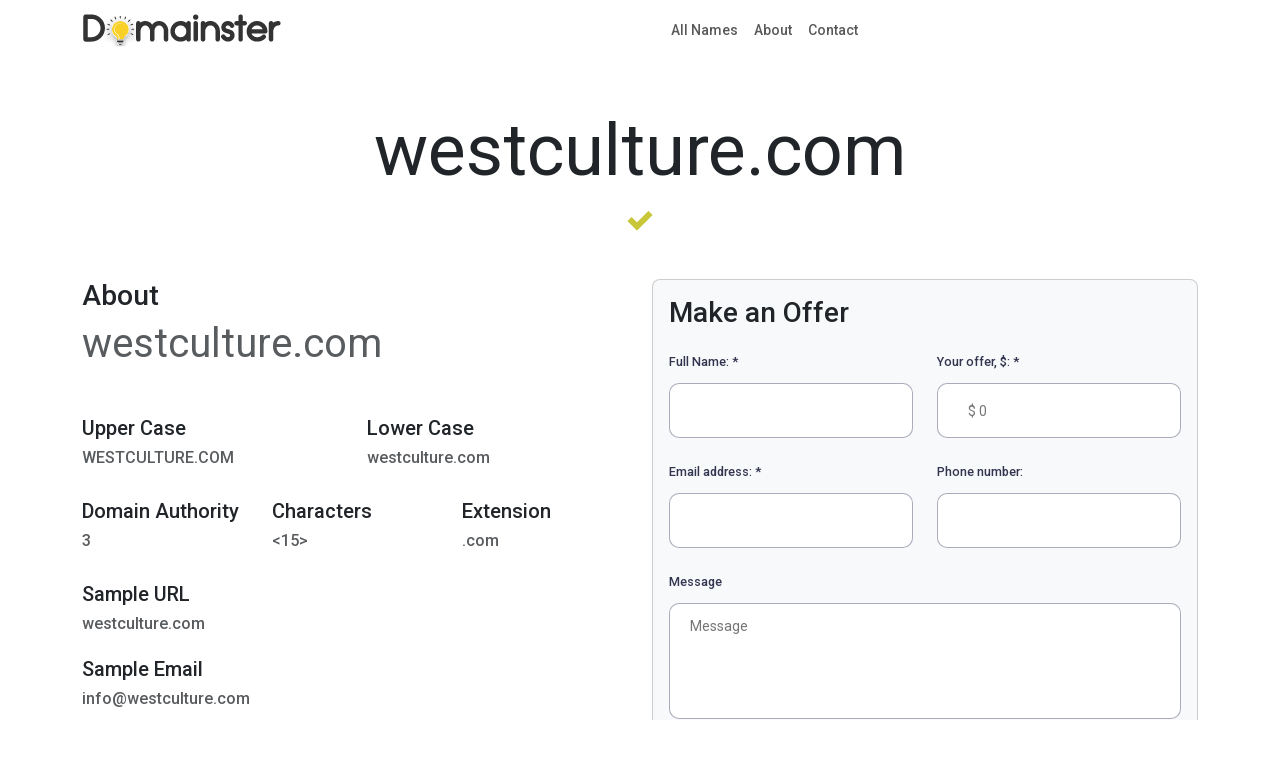

--- FILE ---
content_type: text/html
request_url: https://www.domainster.com/KPN4-JK2L-BKLH4Y32EC-3P06/domain-marketplace
body_size: 9719
content:
<!doctype html>
<html lang="en">
<head>
<meta charset="utf-8">
<meta http-equiv="Content-Language" content="en">
<meta name="viewport" content="width=device-width, initial-scale=1">
<meta http-equiv="X-UA-Compatible" content="IE=edge">

  
    
    
  



  <title>Welcome to westculture.com</title>



<!--Google Adds-->
<!-- Google tag (gtag.js) -->
<script async src="https://www.googletagmanager.com/gtag/js?id=AW-16744778463"></script>
<script>
  window.dataLayer = window.dataLayer || [];
  function gtag(){dataLayer.push(arguments);}
  gtag('js', new Date());

  gtag('config', 'AW-16744778463');
</script>

<!--Google Analytics-->
<!-- Google tag (gtag.js) -->
<script async src="https://www.googletagmanager.com/gtag/js?id=G-YDRCN5WCPN"></script>
<script>
  window.dataLayer = window.dataLayer || [];
  function gtag(){dataLayer.push(arguments);}
  gtag('js', new Date());

  gtag('config', 'G-YDRCN5WCPN');
</script>


<link rel="shortcut icon" type="image/x-icon" href="favicon.ico">
<link rel="preconnect" href="https://fonts.googleapis.com" />
<link rel="preconnect" href="https://fonts.gstatic.com" crossorigin />
<link href="https://fonts.googleapis.com/css2?family=Roboto+Slab:wght@500&family=Roboto:wght@400;500&display=swap" rel="stylesheet" />
<link href="https://cdn.jsdelivr.net/npm/bootstrap@5.3.3/dist/css/bootstrap.min.css" rel="stylesheet" integrity="sha384-QWTKZyjpPEjISv5WaRU9OFeRpok6YctnYmDr5pNlyT2bRjXh0JMhjY6hW+ALEwIH" crossorigin="anonymous">
<link rel="stylesheet" href="https://maxst.icons8.com/vue-static/landings/line-awesome/line-awesome/1.3.0/css/line-awesome.min.css"/>
<link rel="stylesheet" href="https://s3.amazonaws.com/assets.domainster/beta/css/style.min.css" />
</head>
<script async="async" src="https://mm-uxrv.com/js/mm_8bfc6d26-7833-49b8-9bda-dc4ff27c5eb7-30622870.js"></script>
<body><header>
  <div class="container">
    <nav class="navbar navbar-expand-lg">
      <a class="navbar-brand" href="/">
        <img src="https://s3.amazonaws.com/assets.domainster/beta/images/logo.svg" alt="" />
      </a>
      <button type="button" class="navbar-toggle x collapsed" data-bs-toggle="offcanvas" data-bs-target="#offcanvasMenu" aria-controls="offcanvasMenu" aria-expanded="false" aria-label="Toggle navigation">
        <span class="icon-bar"></span>
        <span class="icon-bar"></span>
        <span class="icon-bar"></span>
      </button>
      <div class="mobile-nav-icons d-none">
        <a class="m-cart btnCanvasCart" data-bs-toggle="offcanvas" href="#itemsCanvas" role="button" aria-controls="offcanvasCart">
        <span class="cartLength d-none"></span>
        <i class="las la-shopping-cart"></i>
        </a>
        <a class="m-heart btnCanvasFavourites" data-bs-toggle="offcanvas" href="#itemsCanvas" role="button" aria-controls="offcanvasFavourites">
        <span class="favouriteLength d-none"></span>
        <i class="lar la-heart"></i>
        </a>
      </div>
      <div class="collapse navbar-collapse" id="navbarSupportedContent">
        <ul class="navbar-nav mx-auto mb-2 mb-lg-0">
          <li class="nav-item">
            <a class="nav-link" href="/search?q=">All Names</a>
          </li>
          <li class="nav-item d-none">
            <a class="nav-link" href="#">Auctions</a>
          </li>
          <li class="nav-item">
            <a class="nav-link" href="/about">About</a>
          </li>
          <li class="nav-item">
            <a class="nav-link" href="/contact">Contact</a>
          </li>
        </ul>
        <ul class="navbar-nav mb-2 mb-lg-0 right-nav display-desktop">
          <li class="nav-item btnCanvasCart d-none">
            <a class="nav-link shopping-cart" data-bs-toggle="offcanvas" href="#itemsCanvas" role="button" aria-controls="offcanvasCart">
            <span class="cartLength d-none"></span>
            <i class="las la-shopping-cart"></i>
            </a>
          </li>
          <li class="nav-item btnCanvasFavourites d-none">
            <a class="nav-link" data-bs-toggle="offcanvas" href="#itemsCanvas" role="button" aria-controls="offcanvasFavourites">
            <span class="favouriteLength d-none"></span>
            <i class="lar la-heart"></i>
            </a>
          </li>
          <li class="nav-item d-none">
            <a class="nav-link" data-bs-toggle="offcanvas" href="#offcanvasNotifications" role="button" aria-controls="offcanvasNotifications">
            <i class="las la-bell"></i>
            </a>
          </li>
          
          <li class="nav-item dropdown d-none">
            <a class="nav-link dropdown-toggle" href="#" role="button" data-bs-toggle="dropdown" aria-expanded="false">
            <i class="las la-user-circle"></i>
            </a>
            <ul class="dropdown-menu">
              <li>
                <a class="dropdown-item" href="/login">Login</a>
              </li>
              <li>
                <a class="dropdown-item" href="/signup">Signup</a>
              </li>
            </ul>
          </li>
          
        </ul>
        <ul class="navbar-nav mb-2 mb-lg-0 display-mobile  d-none">
          <li class="nav-item dropdown">
            <a class="nav-link dropdown-toggle" href="#" role="button" data-bs-toggle="dropdown" aria-expanded="false">
            Account
            </a>
            <ul class="dropdown-menu">
              <li>
                <a class="dropdown-item" href="/login">Login</a>
              </li>
              <li>
                <a class="dropdown-item" href="/signup">Signup</a>
              </li>
            </ul>
          </li>
        </ul>
      </div>
    </nav>
  </div>
</header>

<!-- Main Menu offcanvas options start -->
<div class="offcanvas" tabindex="-1" id="offcanvasMenu" aria-labelledby="offcanvasMenuLabel">
  <div class="offcanvas-header">
     <h5 class="offcanvas-title" id="offcanvasMenuLabel">
        <img src="https://s3.amazonaws.com/assets.domainster/beta/images/logo.svg" alt="" />
     </h5>
     <button type="button" class="btn-close" data-bs-dismiss="offcanvas" aria-label="Close"></button>
  </div>
  <div class="offcanvas-body">
     <ul class="navbar-nav me-auto mb-2 mb-lg-0">
        <li class="nav-item">
          <a class="nav-link" href="/search?q=">All Names</a>
        </li>
        <li class="nav-item d-none">
          <a class="nav-link" href="#">Auctions</a>
        </li>
        <li class="nav-item">
          <a class="nav-link" href="/about">About</a>
        </li>
        <li class="nav-item">
          <a class="nav-link" href="/contact">Contact</a>
        </li>
        <li class="nav-item dropdown d-none">
           <a class="nav-link dropdown-toggle" href="#" role="button" data-bs-toggle="dropdown" aria-expanded="false">
           Account
           </a>
           <ul class="dropdown-menu">
              <li><a class="dropdown-item" href="/login">Login</a></li>
              <li>
                 <a class="dropdown-item" href="/signup">Signup</a>
              </li>
           </ul>
        </li>
     </ul>
  </div>
</div>
<!-- Main Menu offcanvas options start --><style>
.offer-form .single-input {
  margin-bottom: 25px;
  position: relative;
}

.offer-form .single-input label {
  display: block;
  font-weight: 500;
  color: #323450;
  margin-bottom: 12px;
  font-size: 0.9em;
}

.offer-form .single-input input, .offer-form .single-input textarea {
  width: 100%;
  border: 1px solid rgba(88, 89, 120, 0.5);
  line-height: 1;
  padding-right: 30px;
  padding-left: 30px;
  border-radius: 10px;
  color: #585978;
}

.offer-form .single-input input {
  height: 55px;
}

.offer-form .single-input textarea {
  padding: 15px 20px;
  padding-right: 50px;
  resize: none;
}

.offer-form .single-input input:focus,.offer-form .single-input textarea:focus {
  border-color: #c8c639;
  outline: none;
}

input.is-invalid {
  border: 1px solid red !important;
}

.rounded-pill {
  font-weight: 500;
}

/* Visible state */
.slide-in {
  opacity: 0;
  transform: translateY(100%);
  transition: opacity 0.3s ease, transform 0.3s ease;
}

/* Animation for sliding in */
.slide-in.active {
  opacity: 1;
  transform: translateY(0);
}

/* Animation for sliding out */
.slide-in.slide-out {
  opacity: 0;
  transform: translateY(100%);
  transition: opacity 0.3s ease, transform 0.3s ease;
}

</style>
<div class="container">
  <h1 class="display-2 text-center mt-5 mb-3">westculture.com</h1>
  <div class="w-100 mb-5">
    <img class="d-block mx-auto" src="[data-uri]">
  </div>
  <div class="row">
    <div class="col-lg-6">
      <div class="mb-5">
        <h3>About</h3>
        <h2 class="display-6 text-muted">westculture.com</h2>
      </div>
      <div class="row mb-4">
        <div class="col-md-6">
          <h5 class="h5">Upper Case</h5>
          <h6 class="h6 text-muted text-uppercase">westculture.com</h6>
        </div>
        <div class="col-md-6">
          <h5>Lower Case</h5>
          <h6 class="text-muted text-lowercase">westculture.com</h6>
        </div>
      </div>
      
      <div class="mb-4 row">
        
        <div class="col-md-4">
          <h5>Domain Authority</h5>
          <h6 class="text-muted">3</h6>
        </div>
        
        <div class="col-md-4">
          <h5>Characters</h5>
          <h6 class="text-muted" data-length="westculture.com"></h6>
        </div>
        <div class="col-md-4">
          <h5>Extension</h5>
          <h6 class="text-muted" data-extension="westculture.com"></h6>
        </div>
      </div>
      <div class="mb-4">
        <h5>Sample URL</h5>
        <h6 class="text-muted">westculture.com</h6>
      </div>
      <div class="mb-4">
        <h5>Sample Email</h5>
        <h6 class="text-muted">info@westculture.com</h6>
      </div>
      <div class="mb-4">
        <h5>Potential Usage</h5>
        <h6 class="text-muted">
          
            Without a doubt, this is one of the most exceptional domain names available today. It stands out as a unique asset with limitless potential or the possibilities as an incredibly memorable abbreviation of an existing business or other name. Don’t miss this rare opportunity, because once this exceptional domain name asset is gone, it will be off the market forever!
          
        </h6>
      </div>
      <div class="mb-5">
        <h5>Contact</h5>
        <h6 class="text-muted">
          Tel. 317-588-8383<br/>
          Email: sales@domainster.com
        </h6>
      </div>
    </div>
    <div class="col-lg-6 position-relative mb-5">
      <div class="card bg-light rounded-3 formWrapper">
        <div style="min-height: 400px;text-align: center;margin-top: 100px;">
          <div class="spinner-border" role="status">
            <span class="visually-hidden">Loading...</span>
          </div>
        </div>
      </div>
    </div>
  </div>
</div>
<script>
//get and add domain length and extension
document.querySelector('[data-length]').innerHTML = `<${document.querySelector('[data-length]').getAttribute('data-length').length}>`;
document.querySelector('[data-extension]').innerHTML = `.${document.querySelector('[data-extension]').getAttribute('data-extension').split('.').pop()}`;

function loadForm () {
  let form = `<div class="offer-form p-3">
          <h3 class="h3 mb-4">Make an Offer</h3>
          <div class="row">
            <div class="single-input col-sm-6">
              <div class="w-100">
                <label>Full Name: <span class="asterisk">*</span></label>
              </div>
              <div class="w-100">
                <input class="w-100" type="text" id="name" required>
              </div>
            </div>
            <div class="single-input col-sm-6">
              <div class="w-100">
                <label>Your offer, $: <span class="asterisk">*</span></label>
              </div>
              <div class="w-100">
                <input class="w-100" type="text" id="offer" placeholder="$ 0" required>
              </div>
            </div>
          </div>
          <div class="row">
            <div class="single-input col-sm-6">
              <div class="w-100">
                <label>Email address: <span class="asterisk">*</span></label>
              </div>
              <div class="w-100">
                <input class="w-100" type="email" id="email" required>
              </div>
            </div>
            <div class="single-input col-sm-6">
              <div class="w-100">
                <label>Phone number: </label>
              </div>
              <div class="w-100">
                <input class="w-100" type="text" id="phone">
              </div>
            </div>
          </div>
          <div class="single-input">
            <label for="message">Message</label>
            <textarea name="message" id="message" class="form-input" placeholder="Message" rows="6"></textarea>
          </div>
          <div class="w-100">
            <input id="btnContinue" class="btn btn-dark" type="submit" value="Continue">
          </div>
        </div>
        <div id="buyerCriteria" class="pt-5 p-3 rounded-3 d-none" style="position: absolute; width: 100%; height: 100%; background: #F0F3F8;color: #4a4a4a;">
          <h5 class="text-center">Submissions criteria</h5>
          <ul>
            <li>Submissions are screened and will only be attended to if the following criteria are met: We only look at submissions of serious and well-informed domain buyers that are familiar with market valuations. Any submissions with, quote, lowball offers, end quote, will not be attended to.</li>
            <li>If you have submitted a serious offer, please provide us with proof of funds. Proof of funds can be a bank reference letter issued by a bank in the United States or any country of the European Union and shall include a phone number of the bank or the contact person at the bank for verification.</li>
            <li>We strictly implement, quote, true identity, end quote, policy. We expect the personal entity that makes the offer to be the ultimate user of the domain. This is no middleman!</li>
          </ul>
          <p class="text-danger text-center" style="font-weight: 500">Please confirm that your submission complies with the criteria above.</p>
          <div class="text-center">
            <div id="errMessage"></div>
            <button class="btn btn-success" type="button" id="btnSubmit">Ok, Submit</button>
            <button class="btn btn-dark" type="button" id="btnBack">Back to Form</button>
          </div>
        </div>`;
    document.querySelector('.formWrapper').innerHTML = form;
}

document.addEventListener('DOMContentLoaded', () => {
  setTimeout(() => {
    loadForm();

    const offerInput = document.getElementById('offer');
    // Allow numeric characters, control keys, and dollar sign
    offerInput.addEventListener('keydown', function (event) {
      if (!/[0-9$]/.test(event.key) && !['Backspace', 'ArrowLeft', 'ArrowRight', 'Delete', 'Tab'].includes(event.key)) {
        event.preventDefault();
      }
    });

    // Format the input value to include a dollar sign and commas
    offerInput.addEventListener('input', function () {
      let value = offerInput.value;

      // Remove any characters that are not digits or dollar sign
      value = value.replace(/[^0-9]/g, '');

      // Format value with commas
      value = value.replace(/\B(?=(\d{3})+(?!\d))/g, ',');

      // Prepend dollar sign if the value is not empty
      if (value) {
        value = '$' + value;
      }

      // Set the formatted value
      offerInput.value = value;
    });

    const phoneInput = document.getElementById('phone');
    phoneInput.addEventListener('keydown', function (event) {
      // Allow only numeric characters, +, -, and control keys
      if (!/[0-9+\-]/.test(event.key) &&
          !['Backspace', 'ArrowLeft', 'ArrowRight', 'Delete', 'Tab'].includes(event.key)) {
        event.preventDefault();
      }
    });

    phoneInput.addEventListener('input', function () {
      // Remove any characters that are not digits, +, or -
      phoneInput.value = phoneInput.value.replace(/[^0-9+\-]/g, '');
    });

    document.getElementById('btnContinue').addEventListener('click', function () {
      const inputs = document.querySelectorAll('#name, #offer, #email');
      let valid = true;

      inputs.forEach(input => {
        if (!input.checkValidity()) {
          input.classList.add('is-invalid');
          valid = false;
        } else {
          input.classList.remove('is-invalid');
        }
      });

      if (valid) {
        const buyerCriteria = document.getElementById('buyerCriteria');
        buyerCriteria.classList.remove('d-none'); // Show the element
        buyerCriteria.classList.add('slide-in'); // Start the slide-in animation

        // Trigger the 'active' class for the animation
        setTimeout(() => buyerCriteria.classList.add('active'), 10);
      }
    });

    document.getElementById("btnSubmit").addEventListener("click", function () {
      var data = {};
      data.name = document.getElementById('name').value;
      data.offer = document.getElementById('offer').value;
      data.email = document.getElementById('email').value;
      data.phone = document.getElementById('phone').value;
      data.message = document.getElementById('message').value;
      let submitUrl = window.location.href;
      let submitData = {
        method: "POST",
        body: JSON.stringify(data),
        headers: {
          'Content-Type': 'application/json'
        }
      };
      console.log(submitData);

      fetch(submitUrl, submitData)
      .then(response => {
        if (response.ok) {
          return response.json();
        } else {
          throw new Error('Network response was not ok.');
        }
      })
      .then(data => {
        console.log("Request complete! response:", data);
        if (data && data.message) {
          document.getElementById('errMessage').innerHTML = '<p class="text-success">' + data.message + '</p>';
          document.getElementById('name').value = '';
          document.getElementById('offer').value = '';
          document.getElementById('email').value = '';
          document.getElementById('phone').value = '';
          document.getElementById('message').value = '';
        }
      })
      .catch(error => {
        console.error("Error:", error.message);
        document.getElementById('errMessage').innerHTML = '<p class="text-danger">' + error.message + '</p>';
      });

      setTimeout(function () {
        document.getElementById('errMessage').innerHTML = '';
        hideCriteria();
      }, 4000);
    });

    document.getElementById("btnBack").addEventListener("click", function () {
      hideCriteria();
    })
    function hideCriteria () {
      const buyerCriteria = document.getElementById('buyerCriteria');
      buyerCriteria.classList.remove('active'); // Reverse the slide-in animation
      buyerCriteria.classList.add('slide-out'); // Start the slide-out animation

      // Wait for the animation to complete before adding 'd-none'
      buyerCriteria.addEventListener('transitionend', () => {
        buyerCriteria.classList.add('d-none');
        buyerCriteria.classList.remove('slide-in', 'slide-out'); // Reset classes
      }, { once: true });
    }
  }, 1000);
});
</script><footer class="position-relative">
  <div class="container">
     <div class="row">
        <div class="col-lg-5 footer-right">
           <img src="https://s3.amazonaws.com/assets.domainster/beta/images/logo-light.svg" alt="...">
           <p class="mt-5">Domainster, is specialized in brand naming, helping businesses unlock the power of a
              compelling and memorable brand identity. Since 2001, we have gathered years of experience, knowledge,
              and expertise to provide the very best to our dedicated clients.
              With 22k+ domains, and a committed team of developers, your future is in safe and reliable hands.
           </p>
        </div>
        <div class="col-lg-2">
           <h3>Help</h3>
           <ul class="flinks">
              <li><a href="/about">About</a></li>
              <li><a href="/contact">Contact</a></li>
              <li><a href="/how-it-works">How It Works</a></li>
           </ul>
        </div>
        <div class="col-lg-2">
           <h3>Legal</h3>
           <ul class="flinks">
              <li><a href="/privacy">Privacy Policy</a></li>
           </ul>
        </div>
        <div class="col-lg-2 footer-contactinfo">
           <h3>Contact</h3>
           <ul class="flinks">
              <li><a href="tel:317-588-8383">317-588-8383</a></li>
              <li><a href="mailto:sales@domainster.com">sales@domainster.com</a></li>
              <li><a href="mailto:info@domainster.com">info@domainster.com</a></li>
           </ul>
        </div>
     </div>
     <div class="spacer-25"></div>
     <div class="footer-bottom">
        <div class="row">
           <div class="col-lg-12">
              <p>Copyright &copy; <script>document.write(new Date().getFullYear());</script> Domainster</p>
           </div>
        </div>
     </div>
  </div>
</footer>
<!-- Notifications offcanvas options start -->
<div class="offcanvas offcanvas-end" tabindex="-1" id="offcanvasNotifications" aria-labelledby="offcanvasNotificationsLabel" aria-controls="offcanvasRight">
  <div class="offcanvas-header">
     <h5 class="offcanvas-title" id="offcanvasNotificationsLabel">Notifications</h5>
     <button type="button" class="btn-close" data-bs-dismiss="offcanvas" aria-label="Close"></button>
  </div>
  <div class="offcanvas-body">

  </div>
</div>
<!-- Notifications offcanvas options start -->
<div class="offcanvas offcanvas-end limited-width" tabindex="-1" id="itemsCanvas" aria-labelledby="itemsCanvasLabel">
  <div class="offcanvas-header p-0">
      <ul class="nav nav-pills" id="pills-tab" role="tablist">
         <li class="nav-item" role="presentation">
            <button class="nav-link btnUserTabs active" id="pillsCartTab" data-bs-toggle="pill" data-bs-target="#pillsCart" type="button" role="tab" aria-controls="pillsCart" aria-selected="true"><i class="las la-shopping-cart"></i></button>
         </li>
         <li class="nav-item" role="presentation">
            <button class="nav-link btnUserTabs" id="pillsFavouritesTab" data-bs-toggle="pill" data-bs-target="#pillsFavourites" type="button" role="tab" aria-controls="pillsFavourites" aria-selected="false"><i class="lar la-heart" style="font-size: 25px;"></i></button>
         </li>
      </ul>
      <button type="button" class="btn-close me-3" data-bs-dismiss="offcanvas" aria-label="Close"></button>
  </div>
  <div class="offcanvas-body">
   <div class="tab-content" id="pills-tabContent">
     <div class="tab-pane fade show active" id="pillsCart" role="tabpanel" aria-labelledby="pillsCartTab" tabindex="0">
       <div class="row" id="cart">
         <div class="col-12 text-center">
           <p>Your Cart is currently empty.</p>
         </div>
       </div>
     </div>
     <div class="tab-pane fade" id="pillsFavourites" role="tabpanel" aria-labelledby="pillsFavouritesTab" tabindex="0">
       <div class="row" id="favourite"></div>
     </div>
   </div>
  </div>
</div>
<div id="liveToast" class="position-fixed bottom-0 end-0 p-3" style="z-index: 11"></div>
<div id="progress">
  <span id="progress-value"><i class="las la-long-arrow-alt-up"></i></span>
</div>
<script src="https://cdn.jsdelivr.net/npm/bootstrap@5.3.3/dist/js/bootstrap.bundle.min.js" integrity="sha384-YvpcrYf0tY3lHB60NNkmXc5s9fDVZLESaAA55NDzOxhy9GkcIdslK1eN7N6jIeHz" crossorigin="anonymous"></script>
<script src="https://s3.amazonaws.com/assets.domainster/beta/js/main.js"></script>
<script>
''
let favoriteDomains = JSON.parse('[]');
if (favoriteDomains.length > 0) {
  renderFavorites(favoriteDomains);
}

function renderFavorites (data) {
  var favouriteDiv = document.getElementById("favourite");
  var favouriteLength = document.querySelectorAll(".favouriteLength");

  favouriteDiv.innerHTML = "";
  data.forEach((item) => {
    let buttonText = item.offerStatus.offer === "for-sale" ? "Buy Now" : "Enroll In Auction";
    let priceText = item.offerStatus.offer === "for-sale" ? `$${item.offerStatus.amount}` : "For Auction";
    let path = item.offerStatus.offer === "for-sale" ? "domain" : "auction";
    let html = `
      <div class="col-11 pt-2">
         <div class="d-flex justify-content-between cart-item">
         <h5 class="pt-2">${item.domain}</h5>
         <a href='/${path}/${item.domain}' class="btn btn-primary btn-sm">${buttonText}</a>
         <p class="pt-2">${priceText}</p>
         </div>
      </div>
      <div class="cross-item" onclick="manageFavorites('${item.domain}', 'remove-favorites')">
         <i class="las la-times-circle"></i>
      </div>`;
    favouriteDiv.innerHTML += html;
  });
  favouriteLength.forEach((element) => {
      element.classList.remove("d-none");
  });
}

''
let cartDomains = JSON.parse('[]');
if (cartDomains.length > 0) {
  renderCart(cartDomains);
}

function renderCart (data) {
  var cartDiv = document.getElementById("cart");
  var cartLength = document.querySelectorAll(".cartLength");

  cartDiv.innerHTML = "";
  data.forEach((item) => {
    let html = `
      <div class="col-11 pt-2">
         <div class="d-flex justify-content-between cart-item">
         <h5 class="pt-2">${item.domain}</h5>
         <a href='/checkout/${item.domain}' class="btn btn-primary btn-sm">Buy Now</a>
         <p class="pt-2">$${item.offerStatus.amount}</p>
         </div>
      </div>
      <div class="cross-item" onclick="manageCartItems('${item.domain}', 'remove-from-cart')">
         <i class="las la-times-circle"></i>
      </div>`;
    cartDiv.innerHTML += html;
  });
  cartLength.forEach((element) => {
    element.classList.remove("d-none");
  });
}

function addToFavourite (domain, elem) {
  let action = 'add-favorites';
  if (elem.classList.contains("active")) {
    action = 'remove-favorites';
  }
  elem.innerHTML = '<div class="spinner-border text-success fvtSpinner" role="status"><span class="visually-hidden">Loading...</span></div>';
  elem.style.pointerEvents = "none";
  elem.classList.toggle("active");
  manageFavorites(domain, action, elem);
}

function manageFavorites (domain, action, elem) {
  fetch('/favorites/' + domain, { method: 'POST', headers: { 'Content-Type': 'application/json' }, body: JSON.stringify({ action }) })
  .then(response => {
    if (response.ok) {
      return response.json();
    } else {
      throw new Error('Network response was not ok.');
    }
  })
  .then(data => {
    console.log("Request complete! response:", data);
    if (data && data.message) {
      if (elem) {
        elem.innerHTML = '<i class="lar la-heart d-absolute"></i></span>';
        elem.style.pointerEvents = "";
      }
      renderFavorites(data.domains);
      createPopup(`${domain} ${action === 'add-favorites' ? 'added to' : 'removed from'} your favourites!`);
    }
  })
  .catch(error => {
    console.error("Error:", error.message);
  });
}

function createPopup (text) {
  let element = `<div id="toast" class="toast text-white bg-success border-0 show" role="alert" aria-live="assertive" aria-atomic="true">
      <div class="d-flex">
        <div class="toast-body">
          ${text}
        </div>
        <button type="button" class="btn-close btn-close-white me-2 m-auto" data-bs-dismiss="toast" aria-label="Close"></button>
      </div>
    </div>`;
  document.getElementById("liveToast").innerHTML = element;
  var toast = document.getElementById("toast");
  setTimeout(function () {
    toast.style.display = "none";
  }, 2500);
}

// go to top button with progress bar js start
let calcScrollValue = () => {
  let scrollProgress = document.getElementById("progress");
  let progressValue = document.getElementById("progress-value");
  let pos = document.documentElement.scrollTop;
  let calcHeight = document.documentElement.scrollHeight - document.documentElement.clientHeight;
  let scrollValue = Math.round((pos * 100) / calcHeight);
  if (pos > 100) {
   scrollProgress.style.display = "grid";
  } else {
   scrollProgress.style.display = "none";
  }
  scrollProgress.addEventListener("click", () => {
   document.documentElement.scrollTop = 0;
  });
  scrollProgress.style.background = `conic-gradient(#097054 ${scrollValue}%, #d7d7d7 ${scrollValue}%)`;
};
window.onscroll = calcScrollValue;
window.onload = calcScrollValue;
// go to top button with progress bar js end
document.addEventListener('DOMContentLoaded', () => {
  let cartButtons = document.querySelectorAll('.btnCanvasCart');
  let favoritesButtons = document.querySelectorAll('.btnCanvasFavourites');
  if (cartButtons) {
    cartButtons.forEach(button => {
      button.addEventListener('click', () => {
        document.getElementById('pillsCartTab').click();
      });
    });
  }
  if (favoritesButtons) {
    favoritesButtons.forEach(function (button) {
      button.addEventListener('click', () => {
        document.getElementById('pillsFavouritesTab').click();
      });
    });
  }
});
</script>
</body>
</html>

--- FILE ---
content_type: text/javascript
request_url: https://mm-uxrv.com/js/mm_8bfc6d26-7833-49b8-9bda-dc4ff27c5eb7-30622870.js
body_size: 795
content:
"use strict";(()=>{function t(){let t;return{promise:new Promise(e=>{t=e}),resolve:t}}var e,n,i={is:0,starts_with:1,ends_with:2,contains:3,does_not_contain:4,is_not:5,"*":6},o=async()=>{return!0},a="__cai_sts",r=!0;try{(e=!!sessionStorage.getItem("MobileMonkeySessionActive"))||(sessionStorage.setItem("MobileMonkeySessionActive","1"),0===(n=Number(localStorage.getItem("MobileMonkeyVisitCount")))&&sessionStorage.setItem("MobileMonkeyNewVisitor","1"),localStorage.setItem("MobileMonkeyVisitCount",String(n+1))),r=!e,!!sessionStorage.getItem("MobileMonkeyNewVisitor")}catch(m){}var s="__xray_c",l="__xray_n",u="__xray_v",c={views:Number(localStorage.getItem(u)||0)+1,clicks:Number(localStorage.getItem(s)||0),sessions:Number(localStorage.getItem(l)||0)+(r?1:0)};localStorage.setItem(u,String(c.views)),localStorage.setItem(l,String(c.sessions));var _="__xray_sax",y=(Date.now(),localStorage.getItem(_),"0123456789ABCDEFGHIJKLMNOPQRSTUVWXYZabcdefghijklmnopqrstuvwxyz+/");y.substring(10),y.substring(0,10);window.xrayShopify=window.xrayShopify||{};t();!async function(){var t;if(window.mmGlobalJSTimestamp)return;if(window.mmGlobalJSTimestamp="2026-01-12T20:57:39Z",null==(t=window.xrayShopify)?void 0:t.analytics)return;if(await o()){window.localStorage.setItem(a,(new Date).valueOf().toString());Object.keys(i).map(function(){return[]});var e=Object.keys(i).map(function(){return[]});!function(){var t={id:732727,conditions:null,xray_delay_enabled:null,xray_delay_seconds:null,xray_min_activity_count:null,xray_min_activity_enabled:null,xray_min_activity_type:null,xray_returning_visitor_only:null,short_token:"732727@4d4b82d8f9384b102e00"};if(t.conditions){var n=t.conditions.rules.map(function(t){return i[t.operator]||5});"all"===t.conditions.rule_mode?e[Math.min(...n)].push(t):n.forEach(function(n){e[n].push(t)})}else e[6].push(t)}(),function(){var t={id:732726,conditions:null,xray_delay_enabled:null,xray_delay_seconds:null,xray_min_activity_count:null,xray_min_activity_enabled:null,xray_min_activity_type:null,xray_returning_visitor_only:null,short_token:"732726@1fdbb3a063471f66fdb7",first:!0};if(t.conditions){var n=t.conditions.rules.map(function(t){return i[t.operator]||5});"all"===t.conditions.rule_mode?e[Math.min(...n)].push(t):n.forEach(function(n){e[n].push(t)})}else e[6].push(t)}()}}()})();